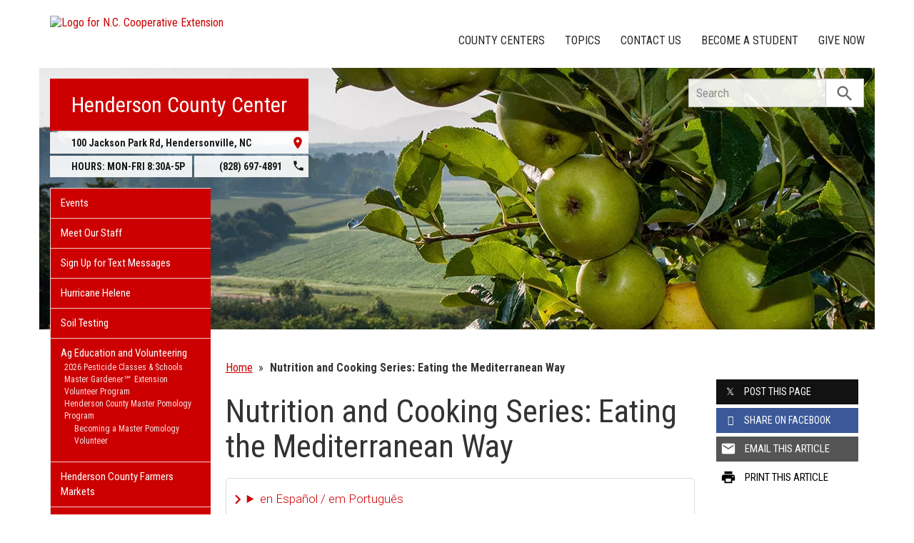

--- FILE ---
content_type: text/html; charset=UTF-8
request_url: https://henderson.ces.ncsu.edu/nutrition-and-cooking-series-eating-the-mediterranean-way/
body_size: 17409
content:
<!DOCTYPE html>
<html lang="en">
<head>
<meta charset="utf-8">
<meta name="viewport" content="width=device-width, initial-scale=1.0">
<meta name="insight-app-sec-validation" content="09a824a2-637d-4477-aa6b-ae367c02e1ee">
<meta property="fb:app_id" content="1869067279993039"><meta name="twitter:dnt" content="on"><title>Nutrition and Cooking Series: Eating the Mediterranean Way | N.C. Cooperative Extension</title>

  	<link rel="shortcut icon" type="image/x-icon" href="https://brand.ces.ncsu.edu/images/icons/favicon-2016.ico">
	<link rel="preconnect" href="https://fonts.googleapis.com">
	<link rel="preconnect" href="https://fonts.gstatic.com" crossorigin>
	<link href="https://fonts.googleapis.com/css2?family=Roboto+Condensed:ital,wght@0,100..900;1,100..900&family=Roboto:ital,wght@0,300;0,400;0,500;0,700;1,300;1,400;1,500;1,700&display=swap" rel="stylesheet">
	<link href="https://fonts.googleapis.com/icon?family=Material+Icons" rel="stylesheet">
	<link href="https://www.ces.ncsu.edu/wp-content/themes/extension-16/style.css?v=20250422" rel="stylesheet" media="all">
<link rel="canonical" href="https://henderson.ces.ncsu.edu/nutrition-and-cooking-series-eating-the-mediterranean-way/">
	<meta name="google-site-verification" content="yoifAhJfOycToHehkS2tQX2VYsRWCxzCE6ZjTtbyTKA" />
<meta name="description" property="og:description"  content="Eating the Mediterranean Way (also known as Med Instead of Meds) was created by a group of nutrition and health professionals from NC State University and NC Division of Public Health. Eating the Med Way (Mediterranean) has been proven to protect against chronic illness.
Topics covered include: Change Your Protein, Swap Your Fats, Eat More Fruit ..." /><meta property="og:image" content="https://brand.ces.ncsu.edu/images/logos/2017/logo-nc-cooperative-extension-2017-stack-meta-og.png" /><meta property="og:image:width" content="300" /><meta property="og:image:height" content="300" /><meta property="og:url" content="https://henderson.ces.ncsu.edu/nutrition-and-cooking-series-eating-the-mediterranean-way/"><meta property="og:title" content="Nutrition and Cooking Series: Eating the Mediterranean Way"><meta property="og:type" content="article">
<link rel="alternate" type="application/rss+xml" href="/author/henderson/feed/" /><link rel="alternate" type="application/rss+xml" title="N.C. Cooperative Extension News Feed" href="/feed/" />

<link rel="preconnect" href="https://xemp.ces.ncsu.edu">
<link rel="preconnect" href="https://brand.ces.ncsu.edu">
<link rel="preconnect" href="https://cdn.ncsu.edu">
<link rel="dns-prefetch" href="https://fonts.gstatic.com">
<link rel="dns-prefetch" href="https://www.google-analytics.com">
<link rel="dns-prefetch" href="https://platform.twitter.com">
<link rel="dns-prefetch" href="https://syndication.twitter.com">
<link rel="dns-prefetch" href="https://pbs.twimg.com">
</head><body data-site="henderson" class="page-template-default page page-id-980111 county henderson nice-tables not-home post-name-nutrition-and-cooking-series-eating-the-mediterranean-way slug-nutrition-and-cooking-series-eating-the-mediterranean-way frontend" data-post="980111" data-post-year="2024">


<header class="top-header container">


		<a class="skip-main sr-only" href="#content">Skip to main content</a>


	<h1 id="logo-coop-2017-shell">
		<a href="https://www.ces.ncsu.edu">
			<img id="logo-coop-2017-full" alt="Logo for N.C. Cooperative Extension" src="https://brand.ces.ncsu.edu/images/logos/2017/logo-nc-cooperative-extension-2017.svg">
			<img id="logo-coop-2017-left-half" alt="N.C. Cooperative Extension Homepage" src="https://brand.ces.ncsu.edu/images/logos/2017/logo-nc-cooperative-extension-2017-left-half.svg">
		</a>
	</h1>
    <nav id="navbar" class="navbar-collapse collapse" aria-label="Contact, Topics, and Our Locations">

		<ul class="nav navbar-nav navbar-right drawer-links">
			<li class="li-county-centers"><a href="/local-county-center/" data-drawer-id="county-centers" id="county-center-drawer-link">County Centers</a></li>
			<li class="li-topics"><a href="/topics/" data-drawer-id="topics"><span class="hidden-sm hidden-md hidden-lg">View All </span>Topics</a></li>
			 <li class="li-contact-us"><a href="/contact-us/" id="contact-us-drawer-link" data-drawer-id="contact-us" data-scroll-to-mobile="county-centers">Contact Us</a></li>						
			<li class="li-become-a-student"><a href="https://cals.ncsu.edu/students/my-path-to-cals/" data-drawer-id="become-a-student-link">Become a Student</a></li>
			<li class="li-give-now"><a href="https://www.givecampus.com/campaigns/47387/donations/new?designation=069322" data-drawer-id="give-now-link">Give Now</a></li>
	    </ul>

    </nav>

	<div class="hamburger navbar-toggle collapsed" id="hamburger-icon">
      <span class="line"></span>
      <span class="line"></span>
      <span class="line mb0"></span>
      <span class="label fs12 db text-center uppercase txt-red">Menu</span>
    </div>


</header><div id="shell" class="container">


<picture id="picture-banner">
  	<source srcset="https://www.ces.ncsu.edu/wp-content/themes/extension-16/banners/16x5/_mobile/apple-site-banner-0007--1522857765.webp" media="(max-width: 414px)" type="image/webp">
  	<source srcset="https://www.ces.ncsu.edu/wp-content/themes/extension-16/banners/16x5/_mobile/apple-site-banner-0007--1522857765.jpg" media="(max-width: 414px)" type="image/jpeg">
  	<source srcset="https://www.ces.ncsu.edu/wp-content/themes/extension-16/banners/16x5/apple-site-banner-0007--1522857765.webp" media="(min-width: 560px)" type="image/webp">
  	<source srcset="https://www.ces.ncsu.edu/wp-content/themes/extension-16/banners/16x5/apple-site-banner-0007--1522857765.jpg" media="(min-width: 560px)" type="image/jpeg">
  <img id="banner" src="https://www.ces.ncsu.edu/wp-content/themes/extension-16/banners/16x5/apple-site-banner-0007--1522857765.jpg" srcset="https://www.ces.ncsu.edu/wp-content/themes/extension-16/banners/16x5/apple-site-banner-0007--1522857765.jpg" role="presentation" alt="">
</picture>

		<section id="site-header" class="row">

			<div class="fl header-site-info">

			<h2 id="site-name"><a href="/">Henderson County Center</a></h2>



						<nav id="mobile-nav-shell"></nav>


			<a href="https://maps.google.com?saddr=Current+Location&daddr=100+Jackson+Park+Rd%2C+Hendersonville+NC+28792" class="county-address db">
								<i class="fr material-icon notranslate">place</i>
	      						<span class="db">100 Jackson Park Rd, </span>
	      						<span>Hendersonville</span>,
	      						<span>NC</span> <span class="sr-only">28792</span></a><span class="hours-phone-shell hidden-xs hidden-sm"><span class="banner-hours"><strong>HOURS:</strong> MON-FRI 8:30A-5P</span><a href="tel:+18286974891" class="banner-phone"><span class="txt-center">(828) 697-4891</span> <i class="fr material-icon notranslate">phone</i></a></span><div class="row mt15 hidden-md hidden-lg"><span class="col-xs-12"><a href="tel:18286974891" class="p5 fs15 txt-white bg-indigo db uppercase txt-center"><span>(828) 697-4891</span></a></span><span class="col-xs-12"><span class="text-center p5 uppercase fs15 txt-white bg-green db">8:30A-5P</span></span></div>			</div>

			<div id="sidebar" class="clear col-xs-7 col-sm-7 col-md-6 col-lg-5 mt15">

    <nav id="nav" aria-label="Main Navigation">
	    <ul id="county-categories" class="mt0"><li class="li-events level-0"><a href="/events/">Events</a></li><li class="li-meet-our-staff level-0"><a href="/people/">Meet Our Staff</a></li>
<li class="no-children li-cat-slug- level-0"><a href="https://slktxt.io/WBSo">Sign Up for Text Messages </a>
<li class="no-children li-cat-slug- level-0"><a href="https://henderson.ces.ncsu.edu/tags/hurricane-helene/">Hurricane Helene </a>
<li class="no-children li-cat-slug- level-0"><a href="https://henderson.ces.ncsu.edu/soil-testing-henderson/">Soil Testing </a>
<li class="has-children li-cat-slug- level-0" data-menu-id="1104349"><a href="https://henderson.ces.ncsu.edu/ag-education-and-volunteering/">Ag Education and Volunteering <span class="material-icon">chevron_right</span></a>
<ul class="child-pages ul-depth-0">
<li class="no-children li-cat-slug- level-1"><a href="https://henderson.ces.ncsu.edu/2026-pesticide-schools/">2026 Pesticide Classes &#038; Schools</a></li>
<li class="no-children li-cat-slug- level-1"><a href="https://henderson.ces.ncsu.edu/ag-education-and-volunteering/master-gardener%e2%84%a0-extension-volunteer-program/">Master Gardener℠ Extension Volunteer Program</a></li>
<li class="has-children li-cat-slug- level-1" data-menu-id="1104359"><a href="https://henderson.ces.ncsu.edu/ag-education-and-volunteering/henderson-county-master-pomology-program/">Henderson County Master Pomology Program</a>
<ul class="child-pages ul-depth-1">
<li class="no-children li-cat-slug- level-2"><a href="https://henderson.ces.ncsu.edu/ag-education-and-volunteering/becoming-a-master-pomology-volunteer/">Becoming a Master Pomology Volunteer</a>
</ul></li>
</ul>
<li class="no-children li-cat-slug- level-0"><a href="https://henderson.ces.ncsu.edu/henderson-county-farmers-markets/">Henderson County Farmers Markets </a>
<li class="has-children li-cat-slug- level-0" data-menu-id="754629"><a href="https://henderson.ces.ncsu.edu/newsletter-4/">Newsletters <span class="material-icon">chevron_right</span></a>
<ul class="child-pages ul-depth-0">
<li class="no-children li-cat-slug- level-1"><a href="https://henderson.ces.ncsu.edu/newsletter-4/prior-years-newsletters/">Prior Year&#8217;s Newsletters</a></li>
</ul>
<li class="has-children li-cat-slug- level-0" data-menu-id="839863"><a href="https://henderson.ces.ncsu.edu/henderson-county-4-h/">Henderson County 4-H <span class="material-icon">chevron_right</span></a>
<ul class="child-pages ul-depth-0">
<li class="no-children li-cat-slug- level-1"><a href="https://henderson.ces.ncsu.edu/categories/4-h-youth-development/">4-H News and Updates</a></li>
<li class="has-children li-cat-slug- level-1" data-menu-id="767929"><a href="https://henderson.ces.ncsu.edu/4-h-clubs-henderson-county/">4-H Clubs  – Henderson County</a>
<ul class="child-pages ul-depth-1">
<li class="no-children li-cat-slug- level-2"><a href="https://henderson.ces.ncsu.edu/4-h-online-2-0/">4-H Online Enrollment</a>
<li class="no-children li-cat-slug- level-2"><a href="https://henderson.ces.ncsu.edu/898440-2022/">4-H Project Records</a>
<li class="no-children li-cat-slug- level-2"><a href="https://henderson.ces.ncsu.edu/4-h-presentations/">4-H County Activity Day</a>
</ul></li>
<li class="no-children li-cat-slug- level-1"><a href="https://henderson.ces.ncsu.edu/4-h-overnight-camps/">4-H Overnight Camp(s)!</a></li>
<li class="has-children li-cat-slug- level-1" data-menu-id="970774"><a href="https://henderson.ces.ncsu.edu/4-h-special-interest-programs/">4-H Special Interest Programs</a>
<ul class="child-pages ul-depth-1">
<li class="no-children li-cat-slug- level-2"><a href="https://henderson.ces.ncsu.edu/4-h-animal-agriculture-programs/">4-H Animal Agriculture Programs</a>
</ul></li>
<li class="has-children li-cat-slug- level-1" data-menu-id="1015738"><a href="https://henderson.ces.ncsu.edu/henderson-county-4-h/4-h-activities-at-home/">4-H Curriculum</a>
<ul class="child-pages ul-depth-1">
<li class="no-children li-cat-slug- level-2"><a href="https://henderson.ces.ncsu.edu/4-h-school-enrichment-programs-henderson-county/">4-H School Enrichment Programs, Henderson County</a>
</ul></li>
<li class="has-children li-cat-slug- level-1" data-menu-id="756285"><a href="https://henderson.ces.ncsu.edu/annual-spring-plant-sale/">Annual 4-H Spring Plant Sale</a>
<ul class="child-pages ul-depth-1">
<li class="no-children li-cat-slug- level-2"><a href="http://go.ncsu.edu/henderson4h">Give to 4-H</a>
</ul></li>
</ul>
<li class="has-children li-cat-slug- level-0" data-menu-id="979849"><a href="https://henderson.ces.ncsu.edu/family-and-consumer-science/">Family and Consumer Sciences <span class="material-icon">chevron_right</span></a>
<ul class="child-pages ul-depth-0">
<li class="has-children li-cat-slug- level-1" data-menu-id="980097"><a href="https://henderson.ces.ncsu.edu/fcs-programs-in-henderson-county/">FCS Programs in Henderson County</a>
<ul class="child-pages ul-depth-1">
<li class="no-children li-cat-slug- level-2"><a href="https://henderson.ces.ncsu.edu/nutrition-and-cooking-series-eating-the-mediterranean-way/">Nutrition and Cooking Series: Eating the Mediterranean Way</a>
<li class="no-children li-cat-slug- level-2"><a href="https://henderson.ces.ncsu.edu/home-food-preservations/">Home Food Preservation</a>
<li class="no-children li-cat-slug- level-2"><a href="https://henderson.ces.ncsu.edu/?page_id=980132">Wellness Classes</a>
</ul></li>
<li class="no-children li-cat-slug- level-1"><a href="https://henderson.ces.ncsu.edu/fcs-resources-henderson/">FCS Resources</a></li>
</ul>
<li class="li-cat-slug-4-h-youth-development level-0"><a href="https://henderson.ces.ncsu.edu/categories/4-h-youth-development/">4-H Youth Development</a></li>

<li class="li-cat-slug-agriculture-food level-0"><a href="https://henderson.ces.ncsu.edu/categories/agriculture-food/">Agriculture &amp; Food</a>
<ul class="children">
<li class="li-cat-slug-animal-agriculture level-1"><a href="https://henderson.ces.ncsu.edu/categories/agriculture-food/animal-agriculture/">Animal Agriculture</a></li>

<li class="li-cat-slug-commercial-horticulture-nursery-turf level-1"><a href="https://henderson.ces.ncsu.edu/categories/agriculture-food/commercial-horticulture-nursery-turf/">Commercial Horticulture, Nursery &amp; Turf</a></li>

<li class="li-cat-slug-farm-health-safety level-1"><a href="https://henderson.ces.ncsu.edu/categories/agriculture-food/farm-health-safety/">Farm Health &amp; Safety</a></li>

<li class="li-cat-slug-food-safety-processing level-1"><a href="https://henderson.ces.ncsu.edu/categories/agriculture-food/food-safety-processing/">Food Safety &amp; Processing</a></li>

<li class="li-cat-slug-local-foods level-1"><a href="https://henderson.ces.ncsu.edu/categories/agriculture-food/local-foods/">Local Foods</a></li>

<li class="li-cat-slug-pest-management level-1"><a href="https://henderson.ces.ncsu.edu/categories/agriculture-food/pest-management/">Pest Management</a></li>

<li class="li-cat-slug-specialty-crops level-1"><a href="https://henderson.ces.ncsu.edu/categories/agriculture-food/specialty-crops/">Specialty Crops</a></li>
</ul></li>

<li class="li-cat-slug-community level-0"><a href="https://henderson.ces.ncsu.edu/categories/community/">Community</a></li>

<li class="li-cat-slug-health-nutrition level-0"><a href="https://henderson.ces.ncsu.edu/categories/health-nutrition/">Health &amp; Nutrition</a></li>

<li class="li-cat-slug-home-family level-0"><a href="https://henderson.ces.ncsu.edu/categories/home-family/">Home &amp; Family</a></li>

<li class="li-cat-slug-lawn-garden level-0"><a href="https://henderson.ces.ncsu.edu/categories/lawn-garden/">Lawn &amp; Garden</a>
<ul class="children">
<li class="li-cat-slug-extension-master-gardener-volunteers level-1"><a href="https://henderson.ces.ncsu.edu/categories/lawn-garden/extension-master-gardener-volunteers/">Extension Master Gardener&#8480; Volunteers</a></li>
</ul></li>
<li class="li-publications level-0"><a class="nav-publications-link" data-site-id="244" href="https://content.ces.ncsu.edu">Publications &amp; Factsheets</a></li></ul>		</nav>

		<div class="p10 center"><a href="https://www.hendersoncountync.gov/" title="Link to Henderson County Government"><img id="logo-county" alt="Logo for Henderson County" src="/wp-content/themes/extension-16/assets/img/logos-county/henderson.png?v=2026-02-03" /></a> </div>

<div id="ask-an-expert" class="p30 center">
			<a data-db-val="N" href="/people/?ask"><img src="https://brand.ces.ncsu.edu/images/logos/have-a-question_2020_240x147.png" alt="Have a Question" style="width:120px;"></a>


</div>

</div>
	    </section>
		<div class="fr search-container-shell">

		    			<div class="input-group pt15" id="search-container">
				<form action="/search-results/" method="GET" class="table-row" role="search">
					<label for="input-main-search" class="sr-only">Search this website</label> <input id="input-main-search" type="text" title="Search" name="q" placeholder="Search" value="" class="br0 form-control search-box">
					<span class="input-group-btn">
						<button class="btn btn-default br0 search-button" type="button"><i class="material-icon notranslate">search</i></button>
					</span>
				</form>
		    </div>
		</div>
    <div class="row">

        <main id="content" aria-live="polite" aria-relevant="additions text" class="bg-white col-xs-24 col-sm-17 col-md-17 col-lg-19 ">
    	<div class="row">
    	
		<div id="fb-root"></div>
	<script async defer src="https://connect.facebook.net/en_US/sdk.js#xfbml=1&version=v3.2&appId=1869067279993039&autoLogAppEvents=1"></script>

	<div class="col-lg-24 nav-breadcrumb">
	<ul class="p0 no-bullets mb0 mt25">
		<li class="breadcrumb-home"><a href="/">Home</a></li>
<li class="item-no-parents item-current item-980111"><span><strong class="bread-current bread-980111"> Nutrition and Cooking Series: Eating the Mediterranean Way</strong></span></li>	</div>
	<article class="col-lg-18 col-xs-24 article-main" itemtype="http://schema.org/Blog" data-id="980111">

		<h1 id="article-headline" class="lh11 mb15 mt25 fs45" itemprop="headline">Nutrition and Cooking Series: Eating the Mediterranean Way</h1>

		<div class="print-only">Find this page at: <br>go.ncsu.edu/readext?980111</div>

		<div class="fs17 font-roboto font-light mt20 lh14 content-body">
		<details class="google-translation-disclaimer">
		<summary class="pointer">en Español / em Português</summary>
		<div class="notranslate">

			<span class="pt1 pb1 pl2 pr2 bg-black txt-white fs11">Español</span>
			<p>El inglés es el idioma de control de esta página. En la medida en que haya algún conflicto entre la traducción al inglés y la traducción, el inglés prevalece.</p>

			<p>Al hacer clic en el enlace de traducción se activa un servicio de traducción gratuito para convertir la página al español. Al igual que con cualquier traducción por Internet, la conversión no es sensible al contexto y puede que no traduzca el texto en su significado original. NC State Extension no garantiza la exactitud del texto traducido. Por favor, tenga en cuenta que algunas aplicaciones y/o servicios pueden no funcionar como se espera cuando se traducen.</p>
			
			<hr>
			<span class="pt1 pb1 pl2 pr2 bg-black txt-white fs11">Português</span>
			<p>Inglês é o idioma de controle desta página. Na medida que haja algum conflito entre o texto original em Inglês e a tradução, o Inglês prevalece.</p>
 
			<p>Ao clicar no link de tradução, um serviço gratuito de tradução será ativado para converter a página para o Português. Como em qualquer tradução pela internet, a conversão não é sensivel ao contexto e pode não ocorrer a tradução para o significado orginal. O serviço de Extensão da Carolina do Norte (NC State Extension) não garante a exatidão do texto traduzido. Por favor, observe que algumas funções ou serviços podem não funcionar como esperado após a tradução.</p>

			<hr>
			<span class="pt1 pb1 pl2 pr2 bg-black txt-white fs11">English</span>
			<p>English is the controlling language of this page. To the extent there is any conflict between the English text and the translation, English controls.</p>

			<p>Clicking on the translation link activates a free translation service to convert the page to Spanish. As with any Internet translation, the conversion is not context-sensitive and may not translate the text to its original meaning. NC State Extension does not guarantee the accuracy of the translated text. Please note that some applications and/or services may not function as expected when translated.</p>

			<label for="google-translation-waiver">Estoy de Acuerdo / Eu concordo / I agree</label> <input type="checkbox" name="google-translation-waiver">

			<div id="google_translate_element"></div>
			<script>
				function googleTranslateElementInit() {
				new google.translate.TranslateElement({pageLanguage: 'en', includedLanguages: 'es,en,pt', layout: google.translate.TranslateElement.InlineLayout.SIMPLE, gaTrack: true, gaId: 'G-GQ81N6FEZT'}, 'google_translate_element');
				}
			</script>
			<script src="//translate.google.com/translate_a/element.js?cb=googleTranslateElementInit"></script>

			<span class="db fs12 mt20 pointer txt-red" id="collapse-translation-disclaimer">Collapse &#9650;</span>
		</div>

	</details><p>Eating the Mediterranean Way (also known as Med Instead of Meds) was created by a group of nutrition and health professionals from NC State University and NC Division of Public Health. Eating the Med Way (Mediterranean) has been proven to protect against chronic illness.</p>
<p>Topics covered include: Change Your Protein, Swap Your Fats, Eat More Fruit and Vegetables, Snack on Nuts &amp; Seeds, Make Your Grains Whole, and Rethink Your Sweets!</p>
<img class="aligncenter size-full wp-image-968956" src="https://henderson.ces.ncsu.edu/wp-content/uploads/2023/11/MIM-1Intro_2023.pptx.jpg" alt="Intro to the Med Way" width="960" height="540" srcset="https://www.ces.ncsu.edu/wp-content/uploads/2023/11/MIM-1Intro_2023.pptx.jpg 960w, https://www.ces.ncsu.edu/wp-content/uploads/2023/11/MIM-1Intro_2023.pptx-300x169.jpg 300w, https://www.ces.ncsu.edu/wp-content/uploads/2023/11/MIM-1Intro_2023.pptx-768x432.jpg 768w, https://www.ces.ncsu.edu/wp-content/uploads/2023/11/MIM-1Intro_2023.pptx-265x149.jpg 265w" sizes="(max-width: 960px) 100vw, 960px" />
<p>The Med Way is based on how people historically ate in the Mediterranean region and is not necessarily reflective of how people in the Mediterranean currently eat. As such, a modern Mediterranean flavor profile is not necessarily consistent with the Med Way. Med Way dishes can fit into any flavor profile – Italian, Greek, Indian, Mexican, or simply delicious. Med Way dishes are defined by the components that make up what you’re eating (i.e. high-levels of fruits and vegetables, high-levels of mono- and poly-unsaturated fats, lots of fish – not so much red meat), not by a dish’s flavor profile.</p>
<p>See upcoming Med Way Classes here:</p>
<p><a href="https://henderson.ces.ncsu.edu/2024/01/eating-the-mediterranean-way-in-2024-library-classes/">2024 Spring Library Series </a></p>
<p><a href="https://henderson.ces.ncsu.edu/2023/11/cooking-class-series-eating-the-mediterranean-way/">2024 January Eating the Med Way Cooking Class Series </a></p>
<p><strong>If you are interested in having these classes offered to your organization, worksite or religious group, etc., please contact Abigail Pierce(abigail_pierce@ncsu.edu)</strong></p><div class="button-share-mobile"><a class="button-block bg-black txt-white hover-txt-white db center mt5"><i class="material-icon pl10">share</i> <span>Share This Article</span></a></div>		</div>


		<footer>
		<div class="mt20"></div><div class="author-card" data-uid="apierce2"><h2>Written By</h2><span class="person-info"><picture><source srcset="https://xemp.ces.ncsu.edu/media/apierce2/apierce2_thumb.webp" type="image/webp"><source srcset="https://xemp.ces.ncsu.edu/media/apierce2/apierce2_thumb.jpg" type="image/jpeg"><img class="user-thumb user-thumb-48" src="https://xemp.ces.ncsu.edu/media/apierce2/apierce2_thumb.jpg" alt="Abigail Pierce, N.C. Cooperative Extension"></picture><span class="person-details"><a class="person-name" href="/profile/abigail-pierce/"><strong>Abigail Pierce</strong></a><span class="person-title">Extension Agent, Family and Consumer Sciences</span>
<span class="person-phone-email-shell" data-uid="apierce2"><a href="tel:+18286974891/" class="person-phone contact-icon"><span class="sr-only">Call Abigail</span><svg class="icon-list-user-phone" xmlns="http://www.w3.org/2000/svg" fill="none" viewBox="0 0 24 24" stroke="currentColor">
											  <path stroke-linecap="round" stroke-linejoin="round" stroke-width="2" d="M3 5a2 2 0 012-2h3.28a1 1 0 01.948.684l1.498 4.493a1 1 0 01-.502 1.21l-2.257 1.13a11.042 11.042 0 005.516 5.516l1.13-2.257a1 1 0 011.21-.502l4.493 1.498a1 1 0 01.684.949V19a2 2 0 01-2 2h-1C9.716 21 3 14.284 3 6V5z" />
											</svg></a><a href="mailto:apierce2@ncsu.edu" class="person-email contact-icon"><span class="sr-only">Email Abigail</span><svg xmlns="http://www.w3.org/2000/svg" fill="none" viewBox="0 0 24 24" stroke="currentColor">
											  <path stroke-linecap="round" stroke-linejoin="round" stroke-width="2" d="M3 8l7.89 5.26a2 2 0 002.22 0L21 8M5 19h14a2 2 0 002-2V7a2 2 0 00-2-2H5a2 2 0 00-2 2v10a2 2 0 002 2z" />
											</svg></a></span><span class="person-org">N.C. Cooperative Extension, Henderson County Center</span></span></span></div><div class="when fs16 uppercase context-last-updated">Page Last Updated: 2 years ago</div>		<div id="wasThisInfoHelpful" class="hide mt30 pt30 bt1 clear">
			<strong class="fs18 db pb5">Was the information on this page helpful?</strong>
						<span class="button-block hover-bg-green button-gray-lighter hover-txt-white " data-vote="yes" data-nonce="" data-post-id="980111"><span>Yes</span> <i class="material-icon right notranslate">check</i></span>
			<span class="button-block hover-bg-red button-gray-lighter hover-txt-white " data-vote="no" data-nonce="a2922cf485" data-post-id="980111"><span>No</span> <i class="material-icon right notranslate">close</i></span>
		</div>
		
			<p id="wtch-ask-to-explain" style="display: none">
				<label for="wtch-reason" class="db fs15 font-roboto font-light mb5 mt10 wtch-reason-textarea-label">What made it so helpful? <em>(Optional)</em></label>
				<textarea id="wtch-reason" class="p10 db fs16 font-roboto font-light col-xs-24 clear"></textarea>
				<a href="#1770137093c" rel="nofollow" class="clear mt15 pull-right button-send-wtch-reason button-block button-red" data-nonce="a2922cf485" data-post-id="980111"><span>Send Explanation</span></a>
			</p>

				</footer>


	</article>
	<div class="col-lg-6 col-xs-24 xs-pt30 content-sidebar-right">

		<h2 class="hidden-lg hidden-xs hidden-md uppercase fs14 mt30">Share this Article</h2>
		<div class="row social-sharing">
			<div class="button-share-desktop col-sm-8 col-lg-24 col-xs-24 col-md-24"><a class="button-block button-twitter txt-white hover-txt-white db center mt5"><i class="icon-twitter pl10"></i> <span>Post <strong class="hidden-sm">this Page</strong></span></a></div>
			<div class="button-share-desktop fb-share-button col-sm-8 col-lg-24 col-xs-24 col-md-24" data-href="https%3A%2F%2Fhenderson.ces.ncsu.edu%2Fnutrition-and-cooking-series-eating-the-mediterranean-way%2F" data-layout="button_count" data-size="large" data-mobile-iframe="false"><a class="button-block button-facebook txt-white hover-txt-white db center mt5 fb-xfbml-parse-ignore" target="_blank" href="https://www.facebook.com/sharer/sharer.php?u=https%3A%2F%2Fhenderson.ces.ncsu.edu%2Fnutrition-and-cooking-series-eating-the-mediterranean-way%2F&amp;src=sdkpreparse"><i class="icon-facebook pl10 notranslate"></i><span><strong class="hidden-sm">Share on</strong> Facebook</span></a></div>
			<div class="button-share-desktop col-sm-8 col-lg-24 col-xs-24 col-md-24"><a class="button-block button-gray hover-txt-white txt-white db center mt5 no-mailgo" href="mailto:?subject=Nutrition%20and%20Cooking%20Series%3A%20Eating%20the%20Mediterranean%20Way&amp;body=https://henderson.ces.ncsu.edu/nutrition-and-cooking-series-eating-the-mediterranean-way/"><i class="material-icon notranslate">email</i> <span>Email <strong class="hidden-sm">this Article</strong></span></a></div>
			<div class="button-share-mobile col-sm-8 col-lg-24 col-xs-24 col-md-24"><a class="button-block bg-black txt-white hover-txt-white db center mt5"><i class="material-icon pl10 notranslate">share</i> <span>Share This Article</span></a></div>
			<div class="col-sm-8 col-lg-24 col-xs-24 col-md-24 hidden-sm hidden-xs hidden-md"><a class="button-block button-white txt-black db center mt5 hover-txt-white" href="javascript:window.print();"><i class="material-icon notranslate">print</i> <span>Print <strong class="hidden-sm">this Article</strong></span></a></div>
		</div>
		<h3 class="mt30">Join our mailing list!</h3><p class="font-roboto font-light fs13 pt5">Enter your email address to receive updates.</p><form class="ac-custom-sign-up-form" data-action="https://apps.ces.ncsu.edu/activecampaign/subscribe-user.php" method="POST"><input id="ac-desired-list-id" type="hidden" name="ac_list_id" value="55"><span class="db"><label class="db mb0" for="ac-email">Email*</label>
										<input type="text" id="ac-email" name="email" placeholder="Enter Your Email Address" required></span><span class="db mt10"><label class="db mb0" for="ac-first-name">First Name</label>
											<input type="text" id="ac-first-name" name="firstname" placeholder="Optional"></span><span class="db mt10"><label class="db mb0" for="ac-last-name">Last Name</label>
											<input type="text" id="ac-last-name" name="lastname" placeholder="Optional"></span><fieldset><legend class="fs14 bold pt15 mt10 mb10">What topics are you interested in?</legend><span class="db ac-tag-offered font-roboto font-light pb5 fs13"><label for="ac-tag-offered-5818"><input id="ac-tag-offered-5818" type="checkbox" name="enduser_ac_tag[]" value="5818"> <span class="mt4">4-H Newsletter List</span></label></span><span class="db ac-tag-offered font-roboto font-light pb5 fs13"><label for="ac-tag-offered-4471"><input id="ac-tag-offered-4471" type="checkbox" name="enduser_ac_tag[]" value="4471"> <span class="mt4">Beekeepers</span></label></span><span class="db ac-tag-offered font-roboto font-light pb5 fs13"><label for="ac-tag-offered-22285"><input id="ac-tag-offered-22285" type="checkbox" name="enduser_ac_tag[]" value="22285"> <span class="mt4">Community Health and Nutrition (FCS)</span></label></span><span class="db ac-tag-offered font-roboto font-light pb5 fs13"><label for="ac-tag-offered-4442"><input id="ac-tag-offered-4442" type="checkbox" name="enduser_ac_tag[]" value="4442"> <span class="mt4">General Interest</span></label></span></fieldset><span class="sr-only"><label for="xyz-ac-field">Please keep this box b•l•a•n•k</label><input id="xyz-ac-field" name="ac_hp_frequency" value=""></span><span class="db ac-subscribe-errors hide txt-red fs14"></span><span class="db mt15"><button type="submit" class="dib button-block button-red"><span>Subscribe</span><i class="material-icon">chevron_right</i></button></span></form><p class="fs11 txt-gray mt20 font-roboto font-light">We also have a few <a href="/subscribe/">other email lists</a> you can subscribe to.</p><p class="fs11 txt-gray mt20 font-roboto font-light">View our <a href="https://www.ncsu.edu/privacy" class="underline txt-gray">Privacy Policy</a></p>	</div>
	</div></main>
</div></div> 
<footer class="mt35" id="footer">

	<section class="bg-reynolds box-shadow txt-white p35 footer-jobs-authors-contact">

		<div class="container">

			<div class="row">

					<div class="col-lg-16 col-xs-24 col-sm-24">

						<div class="col-lg-12 col-sm-12 col-xs-24" id="footer-jobs">
							<h2>Extension Careers</h2>

							<p class="font-roboto font-light fs16">
								What separates NC State University from other schools? The same thing that connects it to every corner of North Carolina: NC State Extension. Working hand-in-hand with our partners at N.C. A&T and 101 local governments, we conduct groundbreaking research that addresses real-world issues in communities across the state.
							</p>

							<p class="fs16"><span class="txt-lt-gray">&raquo;</span> <a href="/jobs-in-extension/">Why Work in Extension?</a></p>
							<p class="fs16"><span class="txt-lt-gray">&raquo;</span> <a href="/job-openings/">View All Openings</a></p>

						</div>

						<div class="col-lg-12  col-sm-12 col-xs-24 recent-contributors">

															<h2>Recent Contributors</h2>
								
<span class="person-info"><picture><source srcset="https://xemp.ces.ncsu.edu/media/apierce2/apierce2_thumb.webp" type="image/webp"><source srcset="https://xemp.ces.ncsu.edu/media/apierce2/apierce2_thumb.jpg" type="image/jpeg"><img class="user-thumb user-thumb-48" src="https://xemp.ces.ncsu.edu/media/apierce2/apierce2_thumb.jpg" alt="Abigail Pierce, N.C. Cooperative Extension"></picture><span class="person-details"><a class="person-name" href="/profile/abigail-pierce/"><strong>Abigail Pierce</strong></a><span class="person-title">Extension Agent, Family and Consumer Sciences</span>
</span></span>

<span class="person-info"><picture><source srcset="https://xemp.ces.ncsu.edu/media/clbeddin/clbeddin_thumb.webp" type="image/webp"><source srcset="https://xemp.ces.ncsu.edu/media/clbeddin/clbeddin_thumb.jpg" type="image/jpeg"><img class="user-thumb user-thumb-48" src="https://xemp.ces.ncsu.edu/media/clbeddin/clbeddin_thumb.jpg" alt="Lia Beddingfield, N.C. Cooperative Extension"></picture><span class="person-details"><a class="person-name" href="/profile/carrah-beddingfield/"><strong>Lia Beddingfield</strong></a><span class="person-title">County Extension Support Specialist</span>
</span></span>

<span class="person-info"><picture><source srcset="https://xemp.ces.ncsu.edu/media/hlworrel/hlworrel_thumb.webp" type="image/webp"><source srcset="https://xemp.ces.ncsu.edu/media/hlworrel/hlworrel_thumb.jpg" type="image/jpeg"><img class="user-thumb user-thumb-48" src="https://xemp.ces.ncsu.edu/media/hlworrel/hlworrel_thumb.jpg" alt="Hannah Peeler, N.C. Cooperative Extension"></picture><span class="person-details"><a class="person-name" href="/profile/hannah-worrell/"><strong>Hannah Peeler</strong></a><span class="person-title">Extension Agent, 4-H Youth Development</span>
</span></span>

						</div>

					</div>
					<div class="col-lg-8 col-sm-24 col-xs-24 xs-mt20 sm-mt20">

						<div class="col-lg-24 col-xs-24 col-sm-12">

						
							<h2>Let's Get In Touch</h2>

							<p class="fs16 p15 bg-eee txt-black">
								Henderson County Center<br>

								<span class="display-grid grid-half grid-gap-20 mt10">

									<span>
										<span class="db fs11">STREET ADDRESS:</span>
										100 Jackson Park Rd<br>
																				Hendersonville NC 28792<br><br>
																						<span class="db uppercase mt5 mb10 fs13">Open Mon-Fri: 8:30A-5P</span>
																			</span>
									<span>
									<span class="db fs11">MAILING ADDRESS:</span>
										Henderson County Center<br>
										100 Jackson Park Rd<br>										Hendersonville NC 28792<br><br>

									</span>
								</span>

								<a class="fs19" href="tel:+18286974891">(828) 697-4891</a><br>

																	<a class="fs19" href="https://henderson.ces.ncsu.edu">henderson.ces.ncsu.edu</a>
								
									
										<span class="mt5 fs15 font-roboto-condensed fax db">FAX:  (828) 697-4581</span>

									


							</p>
						<h3 class="sr-only">Social Media Accounts</h3>
		    <ul class="social-media-icons p0"><li class="facebook"><a class="hover-txt-white" href="https://www.facebook.com/HendersonCountyExtension"><span class="sr-only">Facebook</span></a></li><li class="instagram"><a class="hover-txt-white"  href="https://www.instagram.com/hendersoncountyextension_nc/"><span class="sr-only">Instagram</span></a></li><li class="rss"><a href="/author/henderson/feed/"><i class="material-icon rss-icon notranslate" title="Subscribe by RSS Feed">rss_feed</i></a></li></ul>
						</div>
						<div class="col-lg-24 col-xs-24 col-sm-12">
						    <h2>Let's Stay In Touch <i class="material-icon position-relative notranslate" style="top:5px;">email</i></h2>
						    <p class="fs16 font-roboto font-light">We have several topic based email newsletters that are sent out periodically when we have new information to share. Want to see which lists are available? <br>
						    <a href="/email-me/" class="button-block button-white txt-red mt20 "><span>Subscribe By Email</span> <i class="material-icon notranslate">chevron_right</i></a>
						    </p>
						</div>

					</div>

				</div>

		</div>
	</section>


	<section class="p35 bg-blue txt-white footer-about-site">

		<div class="container">

			<div class="row">

				<div class="col-lg-24 fs16 footer-about">
									</div>

			</div>

		</div>

	</section>

	<div class="bg-eee pt35 pr35 pl35 font-roboto font-light eoe-statment-shell">

		<div class="container">
			<div class="row pb35">
				<div class="txt-444 col-lg-24 fs16">

					<p class="print-hide">
						<a href="//www.ces.ncsu.edu">
							<img id="logo-coop-2017-footer-full" alt="N.C. Cooperative Extension" src="https://brand.ces.ncsu.edu/images/logos/2017/logo-nc-cooperative-extension-2017.svg">

							
							<img id="logo-coop-2017-footer-half"  alt="N.C. Cooperative Extension Logo Second Half" src="https://brand.ces.ncsu.edu/images/logos/2017/logo-nc-cooperative-extension-2017-right-half.svg">
						</a>
					</p>

					<p class="mt20 print-hide"><a href="https://www.ncsu.edu">NC State University</a> and <a href="http://www.ncat.edu">N.C. A&amp;T State University</a> work in tandem, along with federal, state and local governments, to form a strategic partnership called N.C. Cooperative Extension, which staffs local offices in all 100 counties and with the Eastern Band of Cherokee Indians.</p>

					<p class="pt10 pb10 print-hide">Read Our <a href="/nondiscrimination">Commitment to Nondiscrimination</a> | Read Our <a href="https://www.ncsu.edu/privacy">Privacy Statement</a></p>

					<p id="eoe">
								N.C. Cooperative Extension prohibits discrimination and harassment on the basis of race, color, national origin, age, sex (including pregnancy), disability, religion, sexual orientation, gender identity, and veteran status.
					</p>

					<p>
						 Information on <a href="https://accessibility.ncsu.edu/">Accessibility</a>
					</p>
					
					<div class="footer-where-next">
						<h2 class="fs19 mt20 uppercase txt-indigo">Where Next?</h2>
						<nav aria-label="Where Next Navigation">
						<ul class="list-inline mt0">
							<li><a href="/how-extension-works/">About Extension</a></li>
							<li><a href="/job-openings/">Jobs</a></li>
							<li><a href="https://www.ces.ncsu.edu/departments-partners/">Departments &amp; Partners</a></li>
							<li><a href="https://cals.ncsu.edu/">College of Agriculture &amp; Life Sciences</a></li>
							<li><a href="http://www.ncat.edu/caes/cooperative-extension/">Extension at N.C. A&amp;T</a></li>

														<li><a href="https://cals.ncsu.edu/alumni-giving/">Give Now</a></li>
						</ul>
						</nav>
					</div>

				</div>

			</div>
			<div class="row">
				<a id="login-btn" data-preferred-site="henderson" href="https://www.ces.ncsu.edu/wp-admin/" rel="nofollow" class="dib bg-red txt-white fr p10">LOGIN</a>
			</div>
		</div>

	</div>

	<section id="county-centers" class="top-drawer">

		<div class="container box-shadow">

			<i class="material-icon pointer close-icon notranslate">close</i>


          	<div class="row">
          		<div class="col-xs-24 col-lg-9">
          			<div id="locations-selected-county">
          				<span class="fs16 db mb5 mt20 uppercase">N.C. Cooperative Extension has offices in every county</span>
						<h3 class="fs35 m0 pb5 lh11"><a href="https://henderson.ces.ncsu.edu">Henderson County Center</a></h3>

						<span class="address fs17 dib mb5 lh13">
							100 Jackson Park Rd<br>
														Hendersonville, NC 28792						</span>

						<div class="row fs20">
							<div class="col-xs-24">
								<div class="row">
									<a class="phone tdn db col-xs-24 col-lg-12" href="tel:+18286974891">(828) 697-4891</a> <a class="website tdn db col-xs-24 col-lg-12" href="https://henderson.ces.ncsu.edu">henderson.ces.ncsu.edu</a>

																			<span class="hidden-lg hidden-md col-xs-24 col-sm-24">8:30A-5P</span>
									
								</div>
							</div>
						</div>
          			</div>
          		</div>
          		<div class="col-xs-24 col-lg-15 md-mt20">
          			<div id="locations-map-shell" style="height:250px;"></div>
          		</div>
          	</div>

			<a href="#topics" class="sr-only">Skip List of Locations</a><div id="locations-list" class="row pb15 pt15"><div class="col-xs-12 col-sm-6 col-md-6 col-lg-3"><a class="alamance" href="https://alamance.ces.ncsu.edu">Alamance</a> <a class="alexander" href="https://alexander.ces.ncsu.edu">Alexander</a> <a class="alleghany" href="https://alleghany.ces.ncsu.edu">Alleghany</a> <a class="anson" href="https://anson.ces.ncsu.edu">Anson</a> <a class="ashe" href="https://ashe.ces.ncsu.edu">Ashe</a> <a class="avery" href="https://avery.ces.ncsu.edu">Avery</a> <a class="beaufort" href="https://beaufort.ces.ncsu.edu">Beaufort</a> <a class="bertie" href="https://bertie.ces.ncsu.edu">Bertie</a> <a class="bladen" href="https://bladen.ces.ncsu.edu">Bladen</a> <a class="brunswick" href="https://brunswick.ces.ncsu.edu">Brunswick</a> <a class="buncombe" href="https://buncombe.ces.ncsu.edu">Buncombe</a> <a class="burke" href="https://burke.ces.ncsu.edu">Burke</a> </div><div class="col-lg-3 col-sm-6 col-md-6  col-xs-12"><a class="cabarrus" href="https://cabarrus.ces.ncsu.edu">Cabarrus</a> <a class="caldwell" href="https://caldwell.ces.ncsu.edu">Caldwell</a> <a class="camden" href="https://camden.ces.ncsu.edu">Camden</a> <a class="carteret" href="https://carteret.ces.ncsu.edu">Carteret</a> <a class="caswell" href="https://caswell.ces.ncsu.edu">Caswell</a> <a class="catawba" href="https://catawba.ces.ncsu.edu">Catawba</a> <a class="chatham" href="https://chatham.ces.ncsu.edu">Chatham</a> <a class="cherokee" href="https://cherokee.ces.ncsu.edu">Cherokee</a> <a class="chowan" href="https://chowan.ces.ncsu.edu">Chowan</a> <a class="clay" href="https://clay.ces.ncsu.edu">Clay</a> <a class="cleveland" href="https://cleveland.ces.ncsu.edu">Cleveland</a> <a class="columbus" href="https://columbus.ces.ncsu.edu">Columbus</a> <a class="craven" href="https://craven.ces.ncsu.edu">Craven</a> </div><div class="col-lg-3 col-sm-6 col-md-6  col-xs-12"><a class="cumberland" href="https://cumberland.ces.ncsu.edu">Cumberland</a> <a class="currituck" href="https://currituck.ces.ncsu.edu">Currituck</a> <a class="dare" href="https://dare.ces.ncsu.edu">Dare</a> <a class="davidson" href="https://davidson.ces.ncsu.edu">Davidson</a> <a class="davie" href="https://davie.ces.ncsu.edu">Davie</a> <a class="duplin" href="https://duplin.ces.ncsu.edu">Duplin</a> <a class="durham" href="https://durham.ces.ncsu.edu">Durham</a> <a class="ebci" href="https://ebci.ces.ncsu.edu">EBCI Center</a> <a class="edgecombe" href="https://edgecombe.ces.ncsu.edu">Edgecombe</a> <a class="forsyth" href="https://forsyth.ces.ncsu.edu">Forsyth</a> <a class="franklin" href="https://franklin.ces.ncsu.edu">Franklin</a> <a class="gaston" href="https://gaston.ces.ncsu.edu">Gaston</a> <a class="gates" href="https://gates.ces.ncsu.edu">Gates</a> </div><div class="col-lg-3 col-sm-6 col-md-6  col-xs-12"><a class="graham" href="https://graham.ces.ncsu.edu">Graham</a> <a class="granville" href="https://granville.ces.ncsu.edu">Granville</a> <a class="greene" href="https://greene.ces.ncsu.edu">Greene</a> <a class="guilford" href="https://guilford.ces.ncsu.edu">Guilford</a> <a class="halifax" href="https://halifax.ces.ncsu.edu">Halifax</a> <a class="harnett" href="https://harnett.ces.ncsu.edu">Harnett</a> <a class="haywood" href="https://haywood.ces.ncsu.edu">Haywood</a> <a class="henderson" href="https://henderson.ces.ncsu.edu">Henderson</a> <a class="hertford" href="https://hertford.ces.ncsu.edu">Hertford</a> <a class="hoke" href="https://hoke.ces.ncsu.edu">Hoke</a> <a class="hyde" href="https://hyde.ces.ncsu.edu">Hyde</a> <a class="iredell" href="https://iredell.ces.ncsu.edu">Iredell</a> <a class="jackson" href="https://jackson.ces.ncsu.edu">Jackson</a> </div><div class="col-lg-3 col-sm-6 col-md-6  col-xs-12"><a class="johnston" href="https://johnston.ces.ncsu.edu">Johnston</a> <a class="jones" href="https://jones.ces.ncsu.edu">Jones</a> <a class="lee" href="https://lee.ces.ncsu.edu">Lee</a> <a class="lenoir" href="https://lenoir.ces.ncsu.edu">Lenoir</a> <a class="lincoln" href="https://lincoln.ces.ncsu.edu">Lincoln</a> <a class="macon" href="https://macon.ces.ncsu.edu">Macon</a> <a class="madison" href="https://madison.ces.ncsu.edu">Madison</a> <a class="martin" href="https://martin.ces.ncsu.edu">Martin</a> <a class="mcdowell" href="https://mcdowell.ces.ncsu.edu">McDowell</a> <a class="mecklenburg" href="https://mecklenburg.ces.ncsu.edu">Mecklenburg</a> <a class="mitchell" href="https://mitchell.ces.ncsu.edu">Mitchell</a> <a class="montgomery" href="https://montgomery.ces.ncsu.edu">Montgomery</a> <a class="moore" href="https://moore.ces.ncsu.edu">Moore</a> </div><div class="col-lg-3 col-sm-6 col-md-6  col-xs-12"><a class="nash" href="https://nash.ces.ncsu.edu">Nash</a> <a class="newhanover" href="https://newhanover.ces.ncsu.edu">New Hanover</a> <a class="northampton" href="https://northampton.ces.ncsu.edu">Northampton</a> <a class="onslow" href="https://onslow.ces.ncsu.edu">Onslow</a> <a class="orange" href="https://orange.ces.ncsu.edu">Orange</a> <a class="pamlico" href="https://pamlico.ces.ncsu.edu">Pamlico</a> <a class="pasquotank" href="https://pasquotank.ces.ncsu.edu">Pasquotank</a> <a class="pender" href="https://pender.ces.ncsu.edu">Pender</a> <a class="perquimans" href="https://perquimans.ces.ncsu.edu">Perquimans</a> <a class="person" href="https://person.ces.ncsu.edu">Person</a> <a class="pitt" href="https://pitt.ces.ncsu.edu">Pitt</a> <a class="polk" href="https://polk.ces.ncsu.edu">Polk</a> <a class="randolph" href="https://randolph.ces.ncsu.edu">Randolph</a> </div><div class="col-lg-3 col-sm-6 col-md-6  col-xs-12"><a class="richmond" href="https://richmond.ces.ncsu.edu">Richmond</a> <a class="robeson" href="https://robeson.ces.ncsu.edu">Robeson</a> <a class="rockingham" href="https://rockingham.ces.ncsu.edu">Rockingham</a> <a class="rowan" href="https://rowan.ces.ncsu.edu">Rowan</a> <a class="rutherford" href="https://rutherford.ces.ncsu.edu">Rutherford</a> <a class="sampson" href="https://sampson.ces.ncsu.edu">Sampson</a> <a class="scotland" href="https://scotland.ces.ncsu.edu">Scotland</a> <a class="stanly" href="https://stanly.ces.ncsu.edu">Stanly</a> <a class="stokes" href="https://stokes.ces.ncsu.edu">Stokes</a> <a class="surry" href="https://surry.ces.ncsu.edu">Surry</a> <a class="swain" href="https://swain.ces.ncsu.edu">Swain</a> <a class="transylvania" href="https://transylvania.ces.ncsu.edu">Transylvania</a> <a class="tyrrell" href="https://tyrrell.ces.ncsu.edu">Tyrrell</a> </div><div class="col-lg-3 col-sm-6 col-md-6  col-xs-12"><a class="union" href="https://union.ces.ncsu.edu">Union</a> <a class="vance" href="https://vance.ces.ncsu.edu">Vance</a> <a class="wake" href="https://wake.ces.ncsu.edu">Wake</a> <a class="warren" href="https://warren.ces.ncsu.edu">Warren</a> <a class="washington" href="https://washington.ces.ncsu.edu">Washington</a> <a class="watauga" href="https://watauga.ces.ncsu.edu">Watauga</a> <a class="wayne" href="https://wayne.ces.ncsu.edu">Wayne</a> <a class="wilkes" href="https://wilkes.ces.ncsu.edu">Wilkes</a> <a class="wilson" href="https://wilson.ces.ncsu.edu">Wilson</a> <a class="yadkin" href="https://yadkin.ces.ncsu.edu">Yadkin</a> <a class="yancey" href="https://yancey.ces.ncsu.edu">Yancey</a> </div></div>				<div class="row">
					<div class="col-xs-24">
					<span class="uppercase fs16 pb0 m0 db">More Centers, Systems and Services</span>
					<ul class="row no-bullets pl0 mt5 more-centers">
						<li class="col-xs-24 col-lg-3 dib lh11"><a href="https://als.ces.ncsu.edu/">Advisory Leadership System</a></li>
						<li class="col-xs-24 col-lg-3 dib lh11"><a href="http://www.cefs.ncsu.edu/">Center for Environmental Farming Systems</a></li>
						<li class="col-xs-24 col-lg-3 dib lh11"><a href="http://nifa.usda.gov/partners-and-extension-map/">Extension in Other States</a></li>
						<li class="col-xs-24 col-lg-3 dib lh11"><a href="https://mountainhort.ces.ncsu.edu/">Mountain Horticultural Crops Research &amp; Extension Center</a></li>
						<li class="col-xs-24 col-lg-3 dib lh11"><a href="https://nc4h.ces.ncsu.edu/camps-centers/">NC 4-H Centers</a></li>
						<li class="col-xs-24 col-lg-3 dib lh11"><a href="https://plantsforhumanhealth.ncsu.edu/">Plants for Human Health Institute</a></li>
						<li class="col-xs-24 col-lg-3 dib lh11"><a href="https://vernonjames.ces.ncsu.edu">Vernon G. James Research &amp; Extension Center</a></li>
						<li class="col-xs-24 col-lg-3 dib lh11"><a href="https://content.ces.ncsu.edu/nc-cooperative-extension-district-map">District Map</a></li>
					</ul>
					</div>
				</div>


		</div>
	</section>
	<section id="topics" class="top-drawer">
		<div class="container box-shadow">

			<i class="material-icon pointer close-icon notranslate">close</i>

			<h2>Extension Topics</h2>

			<div class="row topic-drawer-column-shell"><div class="col-lg-6 col-sm-12 col-md-12 col-xs-24 topic-drawer-column"><div class="topic-drawer-group"><h3>4-H Youth Development</h3><ul data-topic="20"><li><a href="https://equinehusbandry.ces.ncsu.edu">Equine Husbandry</a></li><li><a href="https://growforit.ces.ncsu.edu">Grow For It</a></li><li><a href="https://nc4h.ces.ncsu.edu">North Carolina 4-H</a></li><li><a href="https://poultry4hyouth.ces.ncsu.edu">Poultry 4-H &amp; Youth</a></li><li><a href="https://youthlivestock.ces.ncsu.edu">Youth Livestock Program</a></li></ul></div><div class="topic-drawer-group"><h3>Agriculture &amp; Food</h3><ul data-topic="5"><li><a href="https://agbiotech.ces.ncsu.edu">Ag BioTech</a></li><li><a href="https://aquaculture.ces.ncsu.edu">Aquaculture</a></li><li><a href="https://entomology.ces.ncsu.edu">Entomology – Insect Biology and Management</a></li><li><a href="https://execfarmmgmt.ces.ncsu.edu">Executive Farm Management</a></li><li><a href="https://plantpathology.ces.ncsu.edu">Extension Plant Pathology</a></li><li><a href="https://farmlaw.ces.ncsu.edu">Farm Law and Tax for Producers and Landowners</a></li><li><a href="https://farmplanning.ces.ncsu.edu">Farm Planning Resources</a></li><li><a href="https://farmtoschool.ces.ncsu.edu">Farm to School</a></li><li><a href="https://ncfarmschool.ces.ncsu.edu">NC Farm School</a></li><li><a href="https://ncfarmlink.ces.ncsu.edu">NC FarmLink</a></li><li><a href="https://officialvarietytesting.ces.ncsu.edu">Official Variety Testing</a></li><li><a href="https://anr.ces.ncsu.edu">Row Crops and Livestock</a></li></ul></div><div class="topic-drawer-group"><h3>Animal Agriculture</h3><ul data-topic="6"><li><a href="https://animalwaste.ces.ncsu.edu">Animal Waste Management</a></li><li><a href="https://beef.ces.ncsu.edu">Beef</a></li><li><a href="https://dairy.ces.ncsu.edu">Dairy</a></li><li><a href="https://equinehusbandry.ces.ncsu.edu">Equine Husbandry</a></li><li><a href="https://feedmilling.ces.ncsu.edu">Feed Milling</a></li><li><a href="https://forages.ces.ncsu.edu">Forages</a></li><li><a href="https://pollinators.ces.ncsu.edu">Pollinators</a></li><li><a href="https://poultry.ces.ncsu.edu">Poultry Extension</a></li><li><a href="https://smallruminants.ces.ncsu.edu">Small Ruminants</a></li><li><a href="https://swine.ces.ncsu.edu">Swine</a></li><li><a href="https://youthlivestock.ces.ncsu.edu">Youth Livestock Program</a></li></ul></div><div class="topic-drawer-group"><h3>Forest Resources</h3><ul data-topic="16"><li><a href="https://christmastrees.ces.ncsu.edu">Christmas Trees</a></li><li><a href="https://forestry.ces.ncsu.edu">Extension Forestry</a></li></ul></div></div><div class="col-lg-6 col-sm-12 col-md-12 col-xs-24 topic-drawer-column"><div class="topic-drawer-group"><h3>Commercial Horticulture, Nursery &amp; Turf</h3><ul data-topic="7"><li><a href="https://rubus.ces.ncsu.edu">Blackberry &amp; Raspberry Information</a></li><li><a href="https://blueberries.ces.ncsu.edu">Blueberries</a></li><li><a href="https://cucurbits.ces.ncsu.edu">Cucurbits</a></li><li><a href="https://cutflowers.ces.ncsu.edu">Cut Flowers</a></li><li><a href="https://horticulture.ces.ncsu.edu">Horticulture</a></li><li><a href="https://mountainhort.ces.ncsu.edu">Mountain Horticultural Crops Research and Extension Center</a></li><li><a href="https://nurserycrops.ces.ncsu.edu">Nursery Crop Science</a></li><li><a href="https://peaches.ces.ncsu.edu">Peach Growers Information</a></li><li><a href="https://apples.ces.ncsu.edu">Southern Appalachian Apples</a></li><li><a href="https://strawberries.ces.ncsu.edu">Strawberry Growers Information</a></li><li><a href="https://therapeutic-hort.ces.ncsu.edu">Therapeutic Horticulture</a></li><li><a href="https://turfpathology.ces.ncsu.edu">Turf Pathology</a></li><li><a href="https://turf.ces.ncsu.edu">TurfFiles</a></li><li><a href="https://vegetables.ces.ncsu.edu">Vegetable Production</a></li><li><a href="https://grapes.ces.ncsu.edu">Viticulture</a></li></ul></div><div class="topic-drawer-group"><h3>Community</h3><ul data-topic="14"><li><a href="https://passthemicyouth.ces.ncsu.edu">#PassTheMicYouth</a></li><li><a href="https://als.ces.ncsu.edu">Advisory Leadership System</a></li><li><a href="https://careerpathways.ces.ncsu.edu">Career Pathways</a></li><li><a href="https://communitydevelopment.ces.ncsu.edu">Community Development</a></li><li><a href="https://militaryoutreach.ces.ncsu.edu">Military Outreach</a></li><li><a href="https://agventures.ces.ncsu.edu">NC AgVentures</a></li><li><a href="https://ncdisaster.ces.ncsu.edu">NC Disaster Information Center</a></li><li><a href="https://tourism.ces.ncsu.edu">Tourism Extension</a></li><li><a href="https://vernonjames.ces.ncsu.edu">Vernon James Center</a></li></ul></div><div class="topic-drawer-group"><h3>Health &amp; Nutrition</h3><ul data-topic="17"><li><a href="https://efnep.ces.ncsu.edu">EFNEP - Expanded Food and Nutrition Education Program</a></li><li><a href="https://fcs.ces.ncsu.edu">Family &amp; Consumer Sciences Program</a></li><li><a href="https://ncstepstohealth.ces.ncsu.edu">Steps to Health</a></li></ul></div></div><div class="col-lg-6 col-sm-12 col-md-12 col-xs-24 topic-drawer-column"><div class="topic-drawer-group"><h3>Farm Health &amp; Safety</h3><ul data-topic="8"><li><a href="https://pesticidesafety.ces.ncsu.edu">NC Pesticide Safety Education</a></li></ul></div><div class="topic-drawer-group"><h3>Field Crops</h3><ul data-topic="9"><li><a href="https://corn.ces.ncsu.edu">Corn</a></li><li><a href="https://cotton.ces.ncsu.edu">Cotton</a></li><li><a href="https://covercrops.ces.ncsu.edu">Cover Crops</a></li><li><a href="https://hemp.ces.ncsu.edu">Hemp</a></li><li><a href="https://officialvarietytesting.ces.ncsu.edu">Official Variety Testing</a></li><li><a href="https://organiccommodities.ces.ncsu.edu">Organic Commodities</a></li><li><a href="https://peanut.ces.ncsu.edu">Peanut</a></li><li><a href="https://smallgrains.ces.ncsu.edu">Small Grains</a></li><li><a href="https://soybeans.ces.ncsu.edu">Soybeans</a></li><li><a href="https://tobacco.ces.ncsu.edu">Tobacco Growers Information</a></li></ul></div><div class="topic-drawer-group"><h3>Food Safety &amp; Processing</h3><ul data-topic="10"><li><a href="https://foodsafety.ces.ncsu.edu">Food Safety</a></li><li><a href="https://foodbusiness.ces.ncsu.edu">Food Business</a></li><li><a href="https://foodsafetyprocessors.ces.ncsu.edu">Food Safety for Processors</a></li><li><a href="https://foodsafetyrepository.ces.ncsu.edu">Food Safety Repository</a></li><li><a href="https://foodcovnet.ces.ncsu.edu">FoodCoVNET</a></li><li><a href="https://ncfreshproducesafety.ces.ncsu.edu">NC Fresh Produce Safety</a></li><li><a href="https://seafoodscience.ces.ncsu.edu">Seafood Science</a></li></ul></div><div class="topic-drawer-group"><h3>Lawn &amp; Garden</h3><ul data-topic="19"><li><a href="https://nccommunitygardens.ces.ncsu.edu">Community Gardens</a></li><li><a href="https://composting.ces.ncsu.edu">Composting</a></li><li><a href="https://extensiongardener.ces.ncsu.edu">Extension Gardener</a></li><li><a href="https://exploretheworld.ces.ncsu.edu">Extension Gardener Travel Study Adventures</a></li><li><a href="https://emgv.ces.ncsu.edu">Extension Master Gardener&#8480;
 Volunteers</a></li><li><a href="https://gardening.ces.ncsu.edu">Gardening</a></li><li><a href="https://horticulture.ces.ncsu.edu">Horticulture</a></li><li><a href="https://pollinators.ces.ncsu.edu">Pollinators</a></li><li><a href="https://turf.ces.ncsu.edu">TurfFiles</a></li></ul></div><div class="topic-drawer-group"><h3>Local Foods</h3><ul data-topic="11"><li><a href="https://farmplanning.ces.ncsu.edu">Farm Planning Resources</a></li><li><a href="https://foodsafety.ces.ncsu.edu">Food Safety</a></li><li><a href="https://localfood.ces.ncsu.edu">Local Food</a></li><li><a href="https://ncfarmschool.ces.ncsu.edu">NC Farm School</a></li><li><a href="https://ncfreshproducesafety.ces.ncsu.edu">NC Fresh Produce Safety</a></li></ul></div></div><div class="col-lg-6 col-sm-12 col-md-12 col-xs-24 topic-drawer-column"><div class="topic-drawer-group"><h3>Home &amp; Family</h3><ul data-topic="18"><li><a href="https://fcs.ces.ncsu.edu">Family &amp; Consumer Sciences Program</a></li><li><a href="https://healthyhomes.ces.ncsu.edu">Healthy Homes</a></li></ul></div><div class="topic-drawer-group"><h3>Pest Management</h3><ul data-topic="12"><li><a href="https://entomology.ces.ncsu.edu">Entomology – Insect Biology and Management</a></li><li><a href="https://plantpathology.ces.ncsu.edu">Extension Plant Pathology</a></li><li><a href="https://ipm.ces.ncsu.edu">Integrated Pest Management</a></li><li><a href="https://pesticidesafety.ces.ncsu.edu">NC Pesticide Safety Education</a></li><li><a href="https://pdic.ces.ncsu.edu">Plant Disease and Insect Clinic</a></li><li><a href="https://weeds.ces.ncsu.edu">Weed Management in Nurseries, Landscapes &amp; Christmas Trees</a></li></ul></div><div class="topic-drawer-group"><h3>Soil, Water &amp; Air</h3><ul data-topic="15"><li><a href="https://soilfertility.ces.ncsu.edu">Soil Fertility</a></li><li><a href="https://soilmanagement.ces.ncsu.edu">Soil Health and Management</a></li><li><a href="https://waterresources.ces.ncsu.edu">Water Resources</a></li></ul></div><div class="topic-drawer-group"><h3>Specialty Crops</h3><ul data-topic="13"><li><a href="https://growingsmallfarms.ces.ncsu.edu">Growing Small Farms</a></li><li><a href="https://newcropsorganics.ces.ncsu.edu">New Crops &amp; Organics</a></li></ul></div></div></div>
		</div>
	</section>

		<section id="contact-us" class="top-drawer">
		<div class="container box-shadow">
			<i class="material-icon pointer close-icon notranslate">close</i>
			<div class="row pb15">
								<div class="col-xs-12 pull-left">
					<div id="contact-us-google-map"></div>
				</div>

				<div id="contact-details" class="col-xs-12">

						<h2>Henderson County Center</h2>
						<div class="row">
							<div class="col-lg-8 col-sm-12">
								<span class="label">Street Address</span>
								<span id="county-street-address" data-google-map-lat="35.314756" data-google-map-lon="-82.445358">100 Jackson Park Rd<br>
																Hendersonville, NC 28792</span><br>
							</div>
							<div class="col-lg-8 col-sm-12">
								<span class="label">Mailing Address</span>
								Henderson County Center<br>
								100 Jackson Park Rd<br>								Hendersonville, NC 28792<br>
							</div>
							<div class="col-lg-8 col-sm-24 sm-mt20">
								<a class="button-block button-red" href="https://maps.google.com?saddr=Current+Location&amp;daddr=100+Jackson+Park+Rd%2C+Hendersonville+NC+28792"><i class="material-icon left notranslate">directions</i> <span>Get Directions</span></a>
								<br> <a class="button-block button-red" href="tel:+18286974891"><i class="material-icon left notranslate">call</i> <span>(828) 697-4891</span></a>
							</div>
						</div>
						


						<div class="row mt10">
						<div class="col-xs-8"><strong class="db font-roboto-condensed uppercase">Office Hours</strong> MON-FRI 8:30A-5P</div>						
								<div class="col-lg-8 col-sm-12 pull-right"><span class="mt5 fs15 font-roboto-condensed fax db">FAX:  (828) 697-4581</span></div>

												</div>
					
						<div class="row mt15">
							<div class="col-lg-8 col-sm-12">
								<strong class="uppercase db">Website:</strong> <a href="https://henderson.ces.ncsu.edu/">henderson.ces.ncsu.edu</a>
							</div>
							<div class="col-lg-16 col-sm-12">
								<h3 class="sr-only">Social Media Accounts</h3>
		    <ul class="social-media-icons p0 m0"><li class="facebook"><a class="hover-txt-white" href="https://www.facebook.com/HendersonCountyExtension"><span class="sr-only">Facebook</span></a></li><li class="instagram"><a class="hover-txt-white"  href="https://www.instagram.com/hendersoncountyextension_nc/"><span class="sr-only">Instagram</span></a></li><li class="rss"><a href="/author/henderson/feed/"><i class="material-icon rss-icon notranslate" title="Subscribe by RSS Feed">rss_feed</i></a></li></ul>							</div>

						</div>

						<div class="row mt15">
							<div class="col-xs-24">
								<p><strong class="db uppercase">Looking for a specific person?</strong> Try the <a href="/people/">Henderson County Center Staff Directory</a>, or the <a href="/Directory/">Full Directory</a> for N.C. Cooperative Extension.</p>
							</div>
						</div>
				</div>

			
			</div>
		</div>
	</section>
	</footer>

<script src="/wp-content/themes/extension-16/assets/js/src/instant.page.js"></script>

<script src="https://www.ces.ncsu.edu/wp-content/themes/extension-16/assets/js/dist/primary.min.js?v=20250221"></script>
<script src="/wp-content/themes/extension-16/assets/js/dist/jquery.mark-9.0.0.min.js" charset="UTF-8"></script>
<script src="/wp-content/themes/extension-16/assets/js/src/plant-match.js" async defer></script>


<!-- Google tag (gtag.js) -->
<!-- GA4 Tag -->
<script async src="https://www.googletagmanager.com/gtag/js?id=G-GQ81N6FEZT"></script>
<script>
  window.dataLayer = window.dataLayer || [];
  function gtag(){dataLayer.push(arguments);}
  gtag('js', new Date());

  gtag('config', 'G-GQ81N6FEZT');
</script>

<!-- Do we have a site specific GA4-tracking id for just this domain? If so, add it. -->

		<script async src="https://www.googletagmanager.com/gtag/js?id=G-ZP82RQG629"></script>
		<script>
			window.dataLayer = window.dataLayer || [];
			function gtag(){dataLayer.push(arguments);}
			gtag('js', new Date());

			gtag('config', 'G-ZP82RQG629');
		</script>

	
<script>


$(function(){
	$('#collapse-translation-disclaimer').click(function(){
		$('details.google-translation-disclaimer').removeAttr('open');
	});
});


(function(i,s,o,g,r,a,m){i['GoogleAnalyticsObject']=r;i[r]=i[r]||function(){
(i[r].q=i[r].q||[]).push(arguments)},i[r].l=1*new Date();a=s.createElement(o),
m=s.getElementsByTagName(o)[0];a.async=1;a.src=g;m.parentNode.insertBefore(a,m)
})(window,document,'script','https://www.google-analytics.com/analytics.js','ga');

ga('create', 'UA-32659497-1', 'auto');

	
ga('send', 'pageview');


		/* read more on using multiple tracking IDs: https://developers.google.com/analytics/devguides/collection/analyticsjs/creating-trackers#working_with_multiple_trackers */
		ga('create', 'UA-43938635-1', 'auto', 'clientTracker');
		ga('clientTracker.send', 'pageview');


	window.matchMedia||(window.matchMedia=function(){"use strict";var e=window.styleMedia||window.media;if(!e){var t=document.createElement("style"),i=document.getElementsByTagName("script")[0],n=null;t.type="text/css",t.id="matchmediajs-test",i.parentNode.insertBefore(t,i),n="getComputedStyle"in window&&window.getComputedStyle(t,null)||t.currentStyle,e={matchMedium:function(e){var i="@media "+e+"{ #matchmediajs-test { width: 1px; } }";return t.styleSheet?t.styleSheet.cssText=i:t.textContent=i,"1px"===n.width}}}return function(t){return{matches:e.matchMedium(t||"all"),media:t||"all"}}}());


/* determine what additional javascript to load */
var deviceType = 'desktop';

if (matchMedia("only screen and (max-width: 767px)").matches){

	deviceType = 'mobile';

	(function() {
	    var po = document.createElement('script'); po.type = 'text/javascript'; po.async = true;
	    po.src = '/wp-content/themes/extension-16/assets/js/dist/mobile.min.js';
	    var s = document.getElementsByTagName('script')[0]; s.parentNode.insertBefore(po, s);
	  })();

}
else{

	var s = document.createElement('script');
	s.src = '//platform.twitter.com/widgets.js';
	document.documentElement.firstChild.appendChild(s);

	
	
	(function() {
	    var po = document.createElement('script'); po.type = 'text/javascript'; po.async = true;
	    po.src = 'https://maps.googleapis.com/maps/api/js?key=AIzaSyB4ivtFJGRG-ieaQ-n0D_u79vxeysu_EtI';
	    var s = document.getElementsByTagName('script')[0]; s.parentNode.insertBefore(po, s);
	  })();

	(function() {
	    var po = document.createElement('script'); po.type = 'text/javascript'; po.async = true;
	    po.src = '/wp-content/themes/extension-16/assets/js/dist/locations-google-map.min.js';
	    var s = document.getElementsByTagName('script')[0]; s.parentNode.insertBefore(po, s);
	  })();

	(function() {
	    var po = document.createElement('script'); po.type = 'text/javascript'; po.async = true;
	    po.src = '/wp-content/themes/extension-16/assets/js/dist/desktop.min.js';
	    var s = document.getElementsByTagName('script')[0]; s.parentNode.insertBefore(po, s);
	  })();

}

$('body').addClass(deviceType + '-js');


var pageTranslateStatus = 1;
/* Check to see if Google Translate bar is present on the top of mobile page,
if so, apply a classname so we can move the <header> with the hamburger menu out from
hiding underneath it */
setInterval(function(){

	var google_translate_bar_displayed = document.querySelectorAll('.skiptranslate:not([style=""])').length == 5;
	var page_is_translated = document.querySelectorAll('html.translated-ltr').length == 1;

	if(google_translate_bar_displayed){
		document.getElementsByTagName('body')[0].classList.add("google-translate-bar-open");
		document.getElementsByTagName('html')[0].classList.remove("google-translate-bar-closed");
	}
	else{
		document.getElementsByTagName('body')[0].classList.remove("google-translate-bar-open");
		document.getElementsByTagName('html')[0].classList.add("google-translate-bar-closed");
	}

}, 500);

/*
Track everytime a page is translated in Google Analytics
	Using Mutation Observer to detect the translated-ltr class being applied to the html element.
*/
var mutationObserver;
function callback(mutationsList, observer){
    //console.log('Observer:', observer)
    mutationsList.forEach(mutation => {
        if (mutation.attributeName === 'class') {

            if(document.querySelectorAll('html.translated-ltr').length > 0){

        		var translatedHow = (document.querySelectorAll('body.google-translate-bar-open').length == 1) ? 'with Widget' : 'Natively';

            	ga('send', 'event', 'Translation', 'Page Translated (in ' + document.documentElement.lang + ') ' + translatedHow, "/nutrition-and-cooking-series-eating-the-mediterranean-way/", 1);
            	mutationObserver.disconnect();

            }
        }
    });

}
mutationObserver = new MutationObserver(callback)
mutationObserver.observe(document.getElementsByTagName('html')[0], { attributes: true })

</script>


<script src="/wp-content/themes/extension-16/assets/js/dist/mailgo-0.7.4.min.js"></script>

<style>
	.plant-match {border-bottom: 1px dashed #cc0;cursor: pointer; padding-right: 12px; background:#feffcc url("/wp-content/themes/extension-16/assets/img/external-link-icon.png") no-repeat top right;}
</style>
<div id="plant-match-tooltip"></div> <div id="black-overlay"></div>

